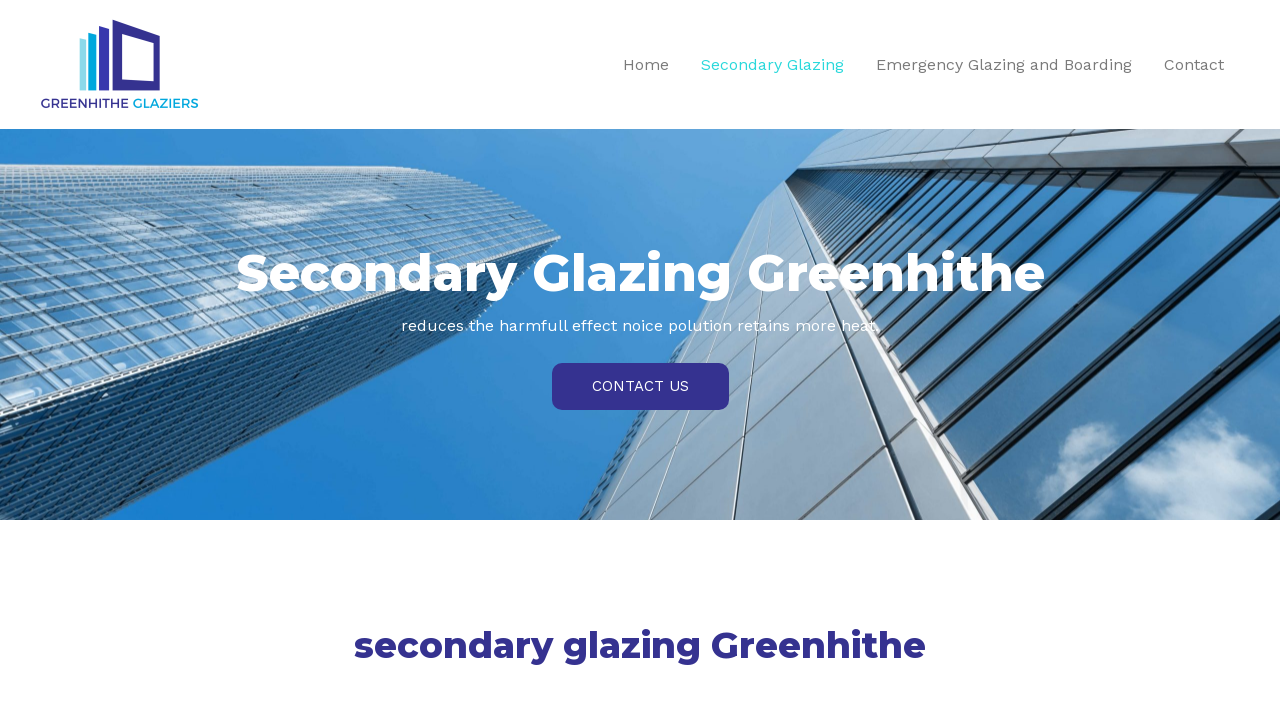

--- FILE ---
content_type: text/css
request_url: http://www.greenhithe-glaziers.co.uk/wp-content/uploads/elementor/css/post-441.css?ver=1734688538
body_size: 3277
content:
.elementor-441 .elementor-element.elementor-element-77665abf:not(.elementor-motion-effects-element-type-background), .elementor-441 .elementor-element.elementor-element-77665abf > .elementor-motion-effects-container > .elementor-motion-effects-layer{background-image:url("http://www.greenhithe-glaziers.co.uk/wp-content/uploads/2022/10/blue-sky-min-1-scaled-1.jpg");background-position:center center;background-repeat:no-repeat;background-size:cover;}.elementor-441 .elementor-element.elementor-element-77665abf > .elementor-background-overlay{background-color:#000000;opacity:0.2;transition:background 0.3s, border-radius 0.3s, opacity 0.3s;}.elementor-441 .elementor-element.elementor-element-77665abf{transition:background 0.3s, border 0.3s, border-radius 0.3s, box-shadow 0.3s;padding:100px 50px 100px 50px;}.elementor-441 .elementor-element.elementor-element-4325ae5f > .elementor-widget-wrap > .elementor-widget:not(.elementor-widget__width-auto):not(.elementor-widget__width-initial):not(:last-child):not(.elementor-absolute){margin-bottom:5px;}.elementor-441 .elementor-element.elementor-element-39588798 > .elementor-widget-container{margin:0px 0px 0px 0px;padding:0px 0px 0px 0px;}.elementor-441 .elementor-element.elementor-element-39588798{text-align:center;}.elementor-441 .elementor-element.elementor-element-39588798 .elementor-heading-title{font-size:50px;text-transform:capitalize;color:#FFFFFF;}.elementor-441 .elementor-element.elementor-element-2278249f{text-align:center;color:#FFFFFF;}.elementor-441 .elementor-element.elementor-element-43af96ab .elementor-button{background-color:var( --e-global-color-primary );text-transform:uppercase;fill:#FFFFFF;color:#FFFFFF;border-style:solid;border-color:#FFFFFF;}.elementor-441 .elementor-element.elementor-element-43af96ab .elementor-button:hover, .elementor-441 .elementor-element.elementor-element-43af96ab .elementor-button:focus{background-color:var( --e-global-color-primary );color:#FFFFFF;}.elementor-441 .elementor-element.elementor-element-43af96ab > .elementor-widget-container{padding:20px 0px 0px 0px;}.elementor-441 .elementor-element.elementor-element-43af96ab .elementor-button:hover svg, .elementor-441 .elementor-element.elementor-element-43af96ab .elementor-button:focus svg{fill:#FFFFFF;}.elementor-441 .elementor-element.elementor-element-689e55f4{margin-top:0px;margin-bottom:0px;padding:100px 50px 100px 50px;}.elementor-441 .elementor-element.elementor-element-4fce8696 > .elementor-element-populated{padding:0px 0px 0px 0px;}.elementor-441 .elementor-element.elementor-element-3de26d45{text-align:center;}.elementor-441 .elementor-element.elementor-element-3de26d45 .elementor-heading-title{font-size:36px;color:var( --e-global-color-primary );}.elementor-441 .elementor-element.elementor-element-326fc4d1 > .elementor-widget-container{padding:40px 0px 0px 0px;}.elementor-441 .elementor-element.elementor-element-326fc4d1{text-align:justify;color:var( --e-global-color-secondary );font-size:16px;line-height:1.6em;word-spacing:0.3em;}.elementor-441 .elementor-element.elementor-element-12cdf36a{padding:50px 0px 0px 0px;}.elementor-bc-flex-widget .elementor-441 .elementor-element.elementor-element-3a396994.elementor-column .elementor-widget-wrap{align-items:center;}.elementor-441 .elementor-element.elementor-element-3a396994.elementor-column.elementor-element[data-element_type="column"] > .elementor-widget-wrap.elementor-element-populated{align-content:center;align-items:center;}.elementor-441 .elementor-element.elementor-element-3a396994 > .elementor-element-populated{box-shadow:0px 0px 10px 0px rgba(0, 0, 0, 0.1);margin:0px 20px 0px 0px;--e-column-margin-right:20px;--e-column-margin-left:0px;}.elementor-441 .elementor-element.elementor-element-3a396994:hover > .elementor-element-populated{box-shadow:0px 0px 10px 0px rgba(0, 0, 0, 0.25);}.elementor-441 .elementor-element.elementor-element-33a6fbf > .elementor-widget-container{padding:20px 20px 20px 20px;}.elementor-441 .elementor-element.elementor-element-33a6fbf{--icon-box-icon-margin:15px;}.elementor-441 .elementor-element.elementor-element-33a6fbf.elementor-view-stacked .elementor-icon{background-color:var( --e-global-color-primary );}.elementor-441 .elementor-element.elementor-element-33a6fbf.elementor-view-framed .elementor-icon, .elementor-441 .elementor-element.elementor-element-33a6fbf.elementor-view-default .elementor-icon{fill:var( --e-global-color-primary );color:var( --e-global-color-primary );border-color:var( --e-global-color-primary );}.elementor-441 .elementor-element.elementor-element-33a6fbf .elementor-icon{font-size:40px;}.elementor-441 .elementor-element.elementor-element-33a6fbf .elementor-icon-box-title{color:#54595F;}.elementor-441 .elementor-element.elementor-element-33a6fbf .elementor-icon-box-title, .elementor-441 .elementor-element.elementor-element-33a6fbf .elementor-icon-box-title a{font-size:22px;text-transform:capitalize;}.elementor-441 .elementor-element.elementor-element-33a6fbf .elementor-icon-box-description{color:#54595F;font-weight:300;}.elementor-bc-flex-widget .elementor-441 .elementor-element.elementor-element-16145512.elementor-column .elementor-widget-wrap{align-items:center;}.elementor-441 .elementor-element.elementor-element-16145512.elementor-column.elementor-element[data-element_type="column"] > .elementor-widget-wrap.elementor-element-populated{align-content:center;align-items:center;}.elementor-441 .elementor-element.elementor-element-16145512 > .elementor-element-populated{box-shadow:0px 0px 10px 0px rgba(0, 0, 0, 0.1);margin:0px 20px 0px 20px;--e-column-margin-right:20px;--e-column-margin-left:20px;}.elementor-441 .elementor-element.elementor-element-16145512:hover > .elementor-element-populated{box-shadow:0px 0px 10px 0px rgba(0, 0, 0, 0.25);}.elementor-441 .elementor-element.elementor-element-f3c6e00 > .elementor-widget-container{padding:20px 20px 20px 20px;}.elementor-441 .elementor-element.elementor-element-f3c6e00{--icon-box-icon-margin:15px;}.elementor-441 .elementor-element.elementor-element-f3c6e00.elementor-view-stacked .elementor-icon{background-color:var( --e-global-color-primary );}.elementor-441 .elementor-element.elementor-element-f3c6e00.elementor-view-framed .elementor-icon, .elementor-441 .elementor-element.elementor-element-f3c6e00.elementor-view-default .elementor-icon{fill:var( --e-global-color-primary );color:var( --e-global-color-primary );border-color:var( --e-global-color-primary );}.elementor-441 .elementor-element.elementor-element-f3c6e00 .elementor-icon{font-size:40px;}.elementor-441 .elementor-element.elementor-element-f3c6e00 .elementor-icon-box-title{color:#54595F;}.elementor-441 .elementor-element.elementor-element-f3c6e00 .elementor-icon-box-title, .elementor-441 .elementor-element.elementor-element-f3c6e00 .elementor-icon-box-title a{font-size:22px;text-transform:capitalize;}.elementor-441 .elementor-element.elementor-element-f3c6e00 .elementor-icon-box-description{color:#54595F;font-weight:300;}.elementor-bc-flex-widget .elementor-441 .elementor-element.elementor-element-635da3c9.elementor-column .elementor-widget-wrap{align-items:center;}.elementor-441 .elementor-element.elementor-element-635da3c9.elementor-column.elementor-element[data-element_type="column"] > .elementor-widget-wrap.elementor-element-populated{align-content:center;align-items:center;}.elementor-441 .elementor-element.elementor-element-635da3c9 > .elementor-element-populated{box-shadow:0px 0px 10px 0px rgba(0, 0, 0, 0.1);margin:0px 0px 0px 20px;--e-column-margin-right:0px;--e-column-margin-left:20px;}.elementor-441 .elementor-element.elementor-element-635da3c9:hover > .elementor-element-populated{box-shadow:0px 0px 10px 0px rgba(0, 0, 0, 0.25);}.elementor-441 .elementor-element.elementor-element-28c3b7f0 > .elementor-widget-container{padding:20px 20px 20px 20px;}.elementor-441 .elementor-element.elementor-element-28c3b7f0{--icon-box-icon-margin:15px;}.elementor-441 .elementor-element.elementor-element-28c3b7f0.elementor-view-stacked .elementor-icon{background-color:var( --e-global-color-primary );}.elementor-441 .elementor-element.elementor-element-28c3b7f0.elementor-view-framed .elementor-icon, .elementor-441 .elementor-element.elementor-element-28c3b7f0.elementor-view-default .elementor-icon{fill:var( --e-global-color-primary );color:var( --e-global-color-primary );border-color:var( --e-global-color-primary );}.elementor-441 .elementor-element.elementor-element-28c3b7f0 .elementor-icon{font-size:40px;}.elementor-441 .elementor-element.elementor-element-28c3b7f0 .elementor-icon-box-title{color:#54595F;}.elementor-441 .elementor-element.elementor-element-28c3b7f0 .elementor-icon-box-title, .elementor-441 .elementor-element.elementor-element-28c3b7f0 .elementor-icon-box-title a{font-size:22px;text-transform:capitalize;}.elementor-441 .elementor-element.elementor-element-28c3b7f0 .elementor-icon-box-description{color:#54595F;font-weight:300;}.elementor-441 .elementor-element.elementor-element-2d07b568:not(.elementor-motion-effects-element-type-background), .elementor-441 .elementor-element.elementor-element-2d07b568 > .elementor-motion-effects-container > .elementor-motion-effects-layer{background-color:#6EC1E40A;}.elementor-441 .elementor-element.elementor-element-2d07b568{transition:background 0.3s, border 0.3s, border-radius 0.3s, box-shadow 0.3s;margin-top:0px;margin-bottom:0px;padding:100px 50px 100px 50px;}.elementor-441 .elementor-element.elementor-element-2d07b568 > .elementor-background-overlay{transition:background 0.3s, border-radius 0.3s, opacity 0.3s;}.elementor-441 .elementor-element.elementor-element-2fdccf8d > .elementor-element-populated{margin:0px 0px 0px 0px;--e-column-margin-right:0px;--e-column-margin-left:0px;padding:0px 0px 0px 0px;}.elementor-bc-flex-widget .elementor-441 .elementor-element.elementor-element-af0d12.elementor-column .elementor-widget-wrap{align-items:center;}.elementor-441 .elementor-element.elementor-element-af0d12.elementor-column.elementor-element[data-element_type="column"] > .elementor-widget-wrap.elementor-element-populated{align-content:center;align-items:center;}.elementor-441 .elementor-element.elementor-element-2d8a5a69 .elementor-heading-title{font-size:32px;color:var( --e-global-color-primary );}.elementor-441 .elementor-element.elementor-element-5d3dd1c1 > .elementor-widget-container{padding:0px 0px 0px 0px;}.elementor-441 .elementor-element.elementor-element-5d3dd1c1{text-align:left;color:var( --e-global-color-secondary );font-size:16px;line-height:1.6em;word-spacing:0.3em;}.elementor-bc-flex-widget .elementor-441 .elementor-element.elementor-element-55f7224b.elementor-column .elementor-widget-wrap{align-items:center;}.elementor-441 .elementor-element.elementor-element-55f7224b.elementor-column.elementor-element[data-element_type="column"] > .elementor-widget-wrap.elementor-element-populated{align-content:center;align-items:center;}.elementor-441 .elementor-element.elementor-element-55f7224b > .elementor-element-populated{margin:0px 0px 0px 0px;--e-column-margin-right:0px;--e-column-margin-left:0px;padding:0px 0px 0px 0px;}.elementor-441 .elementor-element.elementor-element-4a2b36f8{text-align:right;}.elementor-441 .elementor-element.elementor-element-4a2b36f8 img{width:80%;}.elementor-441 .elementor-element.elementor-element-38146b1a{margin-top:0px;margin-bottom:0px;padding:100px 50px 100px 50px;}.elementor-bc-flex-widget .elementor-441 .elementor-element.elementor-element-7d2b8c38.elementor-column .elementor-widget-wrap{align-items:center;}.elementor-441 .elementor-element.elementor-element-7d2b8c38.elementor-column.elementor-element[data-element_type="column"] > .elementor-widget-wrap.elementor-element-populated{align-content:center;align-items:center;}.elementor-441 .elementor-element.elementor-element-7d2b8c38.elementor-column > .elementor-widget-wrap{justify-content:flex-start;}.elementor-441 .elementor-element.elementor-element-7d2b8c38 > .elementor-element-populated{margin:0px 0px 0px 0px;--e-column-margin-right:0px;--e-column-margin-left:0px;padding:0px 0px 0px 0px;}.elementor-441 .elementor-element.elementor-element-289ab8ca{text-align:left;}.elementor-441 .elementor-element.elementor-element-289ab8ca img{width:100%;}.elementor-441 .elementor-element.elementor-element-5bfbf5ff > .elementor-element-populated{padding:0px 0px 0px 30px;}.elementor-441 .elementor-element.elementor-element-228d4eef{text-align:center;}.elementor-441 .elementor-element.elementor-element-228d4eef .elementor-heading-title{font-size:26px;color:var( --e-global-color-primary );}.elementor-441 .elementor-element.elementor-element-68b74d50 > .elementor-widget-container{padding:0px 0px 0px 0px;}.elementor-441 .elementor-element.elementor-element-68b74d50{text-align:left;color:var( --e-global-color-secondary );font-size:16px;line-height:1.6em;word-spacing:0.3em;}.elementor-441 .elementor-element.elementor-element-5218c4a8{text-align:center;}.elementor-441 .elementor-element.elementor-element-5218c4a8 .elementor-heading-title{font-size:26px;color:var( --e-global-color-primary );}.elementor-441 .elementor-element.elementor-element-cbfb2a1 > .elementor-element-populated{padding:15px 15px 15px 15px;}.elementor-441 .elementor-element.elementor-element-c6f70de > .elementor-widget-container{padding:20px 20px 20px 20px;box-shadow:0px 0px 10px 0px rgba(0, 0, 0, 0.14);}.elementor-441 .elementor-element.elementor-element-c6f70de:hover .elementor-widget-container{box-shadow:0px 0px 20px 0px rgba(0, 0, 0, 0.24);}.elementor-441 .elementor-element.elementor-element-c6f70de{--icon-box-icon-margin:15px;}.elementor-441 .elementor-element.elementor-element-c6f70de.elementor-view-stacked .elementor-icon{background-color:var( --e-global-color-primary );}.elementor-441 .elementor-element.elementor-element-c6f70de.elementor-view-framed .elementor-icon, .elementor-441 .elementor-element.elementor-element-c6f70de.elementor-view-default .elementor-icon{fill:var( --e-global-color-primary );color:var( --e-global-color-primary );border-color:var( --e-global-color-primary );}.elementor-441 .elementor-element.elementor-element-c6f70de .elementor-icon{font-size:30px;}.elementor-441 .elementor-element.elementor-element-c6f70de .elementor-icon-box-title{color:#54595F;}.elementor-441 .elementor-element.elementor-element-c6f70de .elementor-icon-box-title, .elementor-441 .elementor-element.elementor-element-c6f70de .elementor-icon-box-title a{font-size:14px;}.elementor-441 .elementor-element.elementor-element-c6f70de .elementor-icon-box-description{color:#54595F;font-weight:300;}.elementor-441 .elementor-element.elementor-element-505d0073 > .elementor-element-populated{padding:15px 15px 15px 15px;}.elementor-441 .elementor-element.elementor-element-38bdce5c > .elementor-widget-container{padding:20px 20px 20px 20px;box-shadow:0px 0px 10px 0px rgba(0, 0, 0, 0.14);}.elementor-441 .elementor-element.elementor-element-38bdce5c:hover .elementor-widget-container{box-shadow:0px 0px 20px 0px rgba(0, 0, 0, 0.24);}.elementor-441 .elementor-element.elementor-element-38bdce5c{--icon-box-icon-margin:15px;}.elementor-441 .elementor-element.elementor-element-38bdce5c.elementor-view-stacked .elementor-icon{background-color:var( --e-global-color-primary );}.elementor-441 .elementor-element.elementor-element-38bdce5c.elementor-view-framed .elementor-icon, .elementor-441 .elementor-element.elementor-element-38bdce5c.elementor-view-default .elementor-icon{fill:var( --e-global-color-primary );color:var( --e-global-color-primary );border-color:var( --e-global-color-primary );}.elementor-441 .elementor-element.elementor-element-38bdce5c .elementor-icon{font-size:30px;}.elementor-441 .elementor-element.elementor-element-38bdce5c .elementor-icon-box-title{color:#54595F;}.elementor-441 .elementor-element.elementor-element-38bdce5c .elementor-icon-box-title, .elementor-441 .elementor-element.elementor-element-38bdce5c .elementor-icon-box-title a{font-size:14px;}.elementor-441 .elementor-element.elementor-element-38bdce5c .elementor-icon-box-description{color:#54595F;font-weight:300;}.elementor-441 .elementor-element.elementor-element-1de1734b > .elementor-element-populated{padding:15px 15px 15px 15px;}.elementor-441 .elementor-element.elementor-element-4826694b > .elementor-widget-container{padding:20px 20px 20px 20px;box-shadow:0px 0px 10px 0px rgba(0, 0, 0, 0.14);}.elementor-441 .elementor-element.elementor-element-4826694b:hover .elementor-widget-container{box-shadow:0px 0px 20px 0px rgba(0, 0, 0, 0.24);}.elementor-441 .elementor-element.elementor-element-4826694b{--icon-box-icon-margin:15px;}.elementor-441 .elementor-element.elementor-element-4826694b.elementor-view-stacked .elementor-icon{background-color:var( --e-global-color-primary );}.elementor-441 .elementor-element.elementor-element-4826694b.elementor-view-framed .elementor-icon, .elementor-441 .elementor-element.elementor-element-4826694b.elementor-view-default .elementor-icon{fill:var( --e-global-color-primary );color:var( --e-global-color-primary );border-color:var( --e-global-color-primary );}.elementor-441 .elementor-element.elementor-element-4826694b .elementor-icon{font-size:30px;}.elementor-441 .elementor-element.elementor-element-4826694b .elementor-icon-box-title{color:#54595F;}.elementor-441 .elementor-element.elementor-element-4826694b .elementor-icon-box-title, .elementor-441 .elementor-element.elementor-element-4826694b .elementor-icon-box-title a{font-size:14px;}.elementor-441 .elementor-element.elementor-element-4826694b .elementor-icon-box-description{color:#54595F;font-weight:300;}.elementor-441 .elementor-element.elementor-element-71025c5a > .elementor-element-populated{padding:15px 15px 15px 15px;}.elementor-441 .elementor-element.elementor-element-44ff7136 > .elementor-widget-container{padding:20px 20px 20px 20px;box-shadow:0px 0px 10px 0px rgba(0, 0, 0, 0.14);}.elementor-441 .elementor-element.elementor-element-44ff7136:hover .elementor-widget-container{box-shadow:0px 0px 20px 0px rgba(0, 0, 0, 0.24);}.elementor-441 .elementor-element.elementor-element-44ff7136{--icon-box-icon-margin:15px;}.elementor-441 .elementor-element.elementor-element-44ff7136.elementor-view-stacked .elementor-icon{background-color:var( --e-global-color-primary );}.elementor-441 .elementor-element.elementor-element-44ff7136.elementor-view-framed .elementor-icon, .elementor-441 .elementor-element.elementor-element-44ff7136.elementor-view-default .elementor-icon{fill:var( --e-global-color-primary );color:var( --e-global-color-primary );border-color:var( --e-global-color-primary );}.elementor-441 .elementor-element.elementor-element-44ff7136 .elementor-icon{font-size:30px;}.elementor-441 .elementor-element.elementor-element-44ff7136 .elementor-icon-box-title{color:#54595F;}.elementor-441 .elementor-element.elementor-element-44ff7136 .elementor-icon-box-title, .elementor-441 .elementor-element.elementor-element-44ff7136 .elementor-icon-box-title a{font-size:14px;}.elementor-441 .elementor-element.elementor-element-44ff7136 .elementor-icon-box-description{color:#54595F;font-weight:300;}.elementor-441 .elementor-element.elementor-element-20f233f0 > .elementor-element-populated{padding:15px 15px 15px 15px;}.elementor-441 .elementor-element.elementor-element-78ca9613 > .elementor-widget-container{padding:20px 20px 20px 20px;box-shadow:0px 0px 10px 0px rgba(0, 0, 0, 0.14);}.elementor-441 .elementor-element.elementor-element-78ca9613:hover .elementor-widget-container{box-shadow:0px 0px 20px 0px rgba(0, 0, 0, 0.24);}.elementor-441 .elementor-element.elementor-element-78ca9613{--icon-box-icon-margin:15px;}.elementor-441 .elementor-element.elementor-element-78ca9613.elementor-view-stacked .elementor-icon{background-color:var( --e-global-color-primary );}.elementor-441 .elementor-element.elementor-element-78ca9613.elementor-view-framed .elementor-icon, .elementor-441 .elementor-element.elementor-element-78ca9613.elementor-view-default .elementor-icon{fill:var( --e-global-color-primary );color:var( --e-global-color-primary );border-color:var( --e-global-color-primary );}.elementor-441 .elementor-element.elementor-element-78ca9613 .elementor-icon{font-size:30px;}.elementor-441 .elementor-element.elementor-element-78ca9613 .elementor-icon-box-title{color:#54595F;}.elementor-441 .elementor-element.elementor-element-78ca9613 .elementor-icon-box-title, .elementor-441 .elementor-element.elementor-element-78ca9613 .elementor-icon-box-title a{font-size:14px;}.elementor-441 .elementor-element.elementor-element-78ca9613 .elementor-icon-box-description{color:#54595F;font-weight:300;}.elementor-441 .elementor-element.elementor-element-2de79821 > .elementor-element-populated{padding:15px 15px 15px 15px;}.elementor-441 .elementor-element.elementor-element-52fd0e1a > .elementor-widget-container{padding:20px 20px 20px 20px;box-shadow:0px 0px 10px 0px rgba(0, 0, 0, 0.14);}.elementor-441 .elementor-element.elementor-element-52fd0e1a:hover .elementor-widget-container{box-shadow:0px 0px 20px 0px rgba(0, 0, 0, 0.24);}.elementor-441 .elementor-element.elementor-element-52fd0e1a{--icon-box-icon-margin:15px;}.elementor-441 .elementor-element.elementor-element-52fd0e1a.elementor-view-stacked .elementor-icon{background-color:var( --e-global-color-primary );}.elementor-441 .elementor-element.elementor-element-52fd0e1a.elementor-view-framed .elementor-icon, .elementor-441 .elementor-element.elementor-element-52fd0e1a.elementor-view-default .elementor-icon{fill:var( --e-global-color-primary );color:var( --e-global-color-primary );border-color:var( --e-global-color-primary );}.elementor-441 .elementor-element.elementor-element-52fd0e1a .elementor-icon{font-size:30px;}.elementor-441 .elementor-element.elementor-element-52fd0e1a .elementor-icon-box-title{color:#54595F;}.elementor-441 .elementor-element.elementor-element-52fd0e1a .elementor-icon-box-title, .elementor-441 .elementor-element.elementor-element-52fd0e1a .elementor-icon-box-title a{font-size:14px;}.elementor-441 .elementor-element.elementor-element-52fd0e1a .elementor-icon-box-description{color:#54595F;font-weight:300;}.elementor-441 .elementor-element.elementor-element-6c586c18 > .elementor-element-populated{padding:15px 15px 15px 15px;}.elementor-441 .elementor-element.elementor-element-77edd361 > .elementor-widget-container{padding:20px 20px 20px 20px;box-shadow:0px 0px 10px 0px rgba(0, 0, 0, 0.14);}.elementor-441 .elementor-element.elementor-element-77edd361:hover .elementor-widget-container{box-shadow:0px 0px 20px 0px rgba(0, 0, 0, 0.24);}.elementor-441 .elementor-element.elementor-element-77edd361{--icon-box-icon-margin:15px;}.elementor-441 .elementor-element.elementor-element-77edd361.elementor-view-stacked .elementor-icon{background-color:var( --e-global-color-primary );}.elementor-441 .elementor-element.elementor-element-77edd361.elementor-view-framed .elementor-icon, .elementor-441 .elementor-element.elementor-element-77edd361.elementor-view-default .elementor-icon{fill:var( --e-global-color-primary );color:var( --e-global-color-primary );border-color:var( --e-global-color-primary );}.elementor-441 .elementor-element.elementor-element-77edd361 .elementor-icon{font-size:30px;}.elementor-441 .elementor-element.elementor-element-77edd361 .elementor-icon-box-title{color:#54595F;}.elementor-441 .elementor-element.elementor-element-77edd361 .elementor-icon-box-title, .elementor-441 .elementor-element.elementor-element-77edd361 .elementor-icon-box-title a{font-size:14px;}.elementor-441 .elementor-element.elementor-element-77edd361 .elementor-icon-box-description{color:#54595F;font-weight:300;}.elementor-441 .elementor-element.elementor-element-20a32335 > .elementor-element-populated{padding:15px 15px 15px 15px;}.elementor-441 .elementor-element.elementor-element-6d2bf44c > .elementor-widget-container{padding:20px 20px 20px 20px;box-shadow:0px 0px 10px 0px rgba(0, 0, 0, 0.14);}.elementor-441 .elementor-element.elementor-element-6d2bf44c:hover .elementor-widget-container{box-shadow:0px 0px 20px 0px rgba(0, 0, 0, 0.24);}.elementor-441 .elementor-element.elementor-element-6d2bf44c{--icon-box-icon-margin:15px;}.elementor-441 .elementor-element.elementor-element-6d2bf44c.elementor-view-stacked .elementor-icon{background-color:var( --e-global-color-primary );}.elementor-441 .elementor-element.elementor-element-6d2bf44c.elementor-view-framed .elementor-icon, .elementor-441 .elementor-element.elementor-element-6d2bf44c.elementor-view-default .elementor-icon{fill:var( --e-global-color-primary );color:var( --e-global-color-primary );border-color:var( --e-global-color-primary );}.elementor-441 .elementor-element.elementor-element-6d2bf44c .elementor-icon{font-size:30px;}.elementor-441 .elementor-element.elementor-element-6d2bf44c .elementor-icon-box-title{color:#54595F;}.elementor-441 .elementor-element.elementor-element-6d2bf44c .elementor-icon-box-title, .elementor-441 .elementor-element.elementor-element-6d2bf44c .elementor-icon-box-title a{font-size:14px;}.elementor-441 .elementor-element.elementor-element-6d2bf44c .elementor-icon-box-description{color:#54595F;font-weight:300;}.elementor-441 .elementor-element.elementor-element-1c39dc5b > .elementor-element-populated{padding:15px 15px 15px 15px;}.elementor-441 .elementor-element.elementor-element-5d9d3263 > .elementor-widget-container{padding:20px 20px 20px 20px;box-shadow:0px 0px 10px 0px rgba(0, 0, 0, 0.14);}.elementor-441 .elementor-element.elementor-element-5d9d3263:hover .elementor-widget-container{box-shadow:0px 0px 20px 0px rgba(0, 0, 0, 0.24);}.elementor-441 .elementor-element.elementor-element-5d9d3263{--icon-box-icon-margin:15px;}.elementor-441 .elementor-element.elementor-element-5d9d3263.elementor-view-stacked .elementor-icon{background-color:var( --e-global-color-primary );}.elementor-441 .elementor-element.elementor-element-5d9d3263.elementor-view-framed .elementor-icon, .elementor-441 .elementor-element.elementor-element-5d9d3263.elementor-view-default .elementor-icon{fill:var( --e-global-color-primary );color:var( --e-global-color-primary );border-color:var( --e-global-color-primary );}.elementor-441 .elementor-element.elementor-element-5d9d3263 .elementor-icon{font-size:30px;}.elementor-441 .elementor-element.elementor-element-5d9d3263 .elementor-icon-box-title{color:#54595F;}.elementor-441 .elementor-element.elementor-element-5d9d3263 .elementor-icon-box-title, .elementor-441 .elementor-element.elementor-element-5d9d3263 .elementor-icon-box-title a{font-size:14px;}.elementor-441 .elementor-element.elementor-element-5d9d3263 .elementor-icon-box-description{color:#54595F;font-weight:300;}.elementor-441 .elementor-element.elementor-element-ff6feaa:not(.elementor-motion-effects-element-type-background), .elementor-441 .elementor-element.elementor-element-ff6feaa > .elementor-motion-effects-container > .elementor-motion-effects-layer{background-color:#6EC1E40A;}.elementor-441 .elementor-element.elementor-element-ff6feaa{transition:background 0.3s, border 0.3s, border-radius 0.3s, box-shadow 0.3s;margin-top:0px;margin-bottom:0px;padding:100px 50px 100px 50px;}.elementor-441 .elementor-element.elementor-element-ff6feaa > .elementor-background-overlay{transition:background 0.3s, border-radius 0.3s, opacity 0.3s;}.elementor-bc-flex-widget .elementor-441 .elementor-element.elementor-element-36b1ee26.elementor-column .elementor-widget-wrap{align-items:center;}.elementor-441 .elementor-element.elementor-element-36b1ee26.elementor-column.elementor-element[data-element_type="column"] > .elementor-widget-wrap.elementor-element-populated{align-content:center;align-items:center;}.elementor-441 .elementor-element.elementor-element-1172a598 .elementor-heading-title{font-size:32px;color:var( --e-global-color-primary );}.elementor-441 .elementor-element.elementor-element-23902aa0 > .elementor-widget-container{padding:0px 0px 0px 0px;}.elementor-441 .elementor-element.elementor-element-23902aa0{text-align:left;color:var( --e-global-color-secondary );font-size:16px;line-height:1.6em;word-spacing:0.3em;}.elementor-441 .elementor-element.elementor-element-15e1749b{text-align:right;}.elementor-441 .elementor-element.elementor-element-15e1749b img{width:80%;}.elementor-441 .elementor-element.elementor-element-6ad2cb4{margin-top:0px;margin-bottom:0px;padding:100px 50px 100px 50px;}.elementor-bc-flex-widget .elementor-441 .elementor-element.elementor-element-799c0c6e.elementor-column .elementor-widget-wrap{align-items:flex-end;}.elementor-441 .elementor-element.elementor-element-799c0c6e.elementor-column.elementor-element[data-element_type="column"] > .elementor-widget-wrap.elementor-element-populated{align-content:flex-end;align-items:flex-end;}.elementor-441 .elementor-element.elementor-element-799c0c6e.elementor-column > .elementor-widget-wrap{justify-content:center;}.elementor-441 .elementor-element.elementor-element-799c0c6e > .elementor-element-populated{margin:0px 0px 0px 0px;--e-column-margin-right:0px;--e-column-margin-left:0px;padding:0px 0px 0px 0px;}.elementor-441 .elementor-element.elementor-element-55b24991{text-align:center;}.elementor-441 .elementor-element.elementor-element-55b24991 img{width:100%;}.elementor-bc-flex-widget .elementor-441 .elementor-element.elementor-element-7677bb9a.elementor-column .elementor-widget-wrap{align-items:center;}.elementor-441 .elementor-element.elementor-element-7677bb9a.elementor-column.elementor-element[data-element_type="column"] > .elementor-widget-wrap.elementor-element-populated{align-content:center;align-items:center;}.elementor-441 .elementor-element.elementor-element-7677bb9a > .elementor-element-populated{margin:0px 0px 0px 0px;--e-column-margin-right:0px;--e-column-margin-left:0px;padding:0px 0px 0px 40px;}.elementor-441 .elementor-element.elementor-element-6fcece68{text-align:center;}.elementor-441 .elementor-element.elementor-element-6fcece68 .elementor-heading-title{font-size:24px;color:var( --e-global-color-primary );}.elementor-441 .elementor-element.elementor-element-42f5d4a1 > .elementor-widget-container{padding:0px 0px 0px 0px;}.elementor-441 .elementor-element.elementor-element-42f5d4a1{text-align:left;color:var( --e-global-color-secondary );font-size:16px;line-height:1.6em;word-spacing:0.3em;}.elementor-441 .elementor-element.elementor-element-357fbd40 .elementor-heading-title{font-size:24px;color:var( --e-global-color-primary );}.elementor-441 .elementor-element.elementor-element-2154599 > .elementor-widget-container{padding:0px 0px 0px 0px;}.elementor-441 .elementor-element.elementor-element-2154599{text-align:left;color:var( --e-global-color-secondary );font-size:16px;line-height:1.6em;word-spacing:0.3em;}.elementor-441 .elementor-element.elementor-element-170aa87b:not(.elementor-motion-effects-element-type-background), .elementor-441 .elementor-element.elementor-element-170aa87b > .elementor-motion-effects-container > .elementor-motion-effects-layer{background-color:#6EC1E40A;}.elementor-441 .elementor-element.elementor-element-170aa87b{transition:background 0.3s, border 0.3s, border-radius 0.3s, box-shadow 0.3s;margin-top:0px;margin-bottom:0px;padding:100px 50px 100px 50px;}.elementor-441 .elementor-element.elementor-element-170aa87b > .elementor-background-overlay{transition:background 0.3s, border-radius 0.3s, opacity 0.3s;}.elementor-441 .elementor-element.elementor-element-1f1d6797 > .elementor-widget-container{margin:0px 0px 50px 0px;}.elementor-441 .elementor-element.elementor-element-1f1d6797{text-align:center;}.elementor-441 .elementor-element.elementor-element-1f1d6797 .elementor-heading-title{font-size:33px;text-transform:uppercase;color:var( --e-global-color-primary );}.elementor-441 .elementor-element.elementor-element-4a62d35a > .elementor-widget-container{border-radius:0px 0px 0px 0px;}.elementor-441 .elementor-element.elementor-element-4a62d35a .gallery-item{padding:0 40px 40px 0;}.elementor-441 .elementor-element.elementor-element-4a62d35a .gallery{margin:0 -40px -40px 0;}.elementor-441 .elementor-element.elementor-element-4a62d35a .gallery-item .gallery-caption{text-align:center;font-size:20px;}.elementor-441 .elementor-element.elementor-element-67ec2d1d:not(.elementor-motion-effects-element-type-background), .elementor-441 .elementor-element.elementor-element-67ec2d1d > .elementor-motion-effects-container > .elementor-motion-effects-layer{background-color:#6EC1E40A;}.elementor-441 .elementor-element.elementor-element-67ec2d1d{transition:background 0.3s, border 0.3s, border-radius 0.3s, box-shadow 0.3s;margin-top:0px;margin-bottom:0px;padding:100px 50px 100px 50px;}.elementor-441 .elementor-element.elementor-element-67ec2d1d > .elementor-background-overlay{transition:background 0.3s, border-radius 0.3s, opacity 0.3s;}.elementor-441 .elementor-element.elementor-element-2dd2975f > .elementor-widget-container{margin:0px 0px 0px 0px;}.elementor-441 .elementor-element.elementor-element-2dd2975f{text-align:center;}.elementor-441 .elementor-element.elementor-element-2dd2975f .elementor-heading-title{font-size:32px;text-transform:uppercase;color:var( --e-global-color-primary );}.elementor-441 .elementor-element.elementor-element-1c872deb{padding:0px 0px 20px 0px;}.elementor-bc-flex-widget .elementor-441 .elementor-element.elementor-element-edfeef0.elementor-column .elementor-widget-wrap{align-items:flex-start;}.elementor-441 .elementor-element.elementor-element-edfeef0.elementor-column.elementor-element[data-element_type="column"] > .elementor-widget-wrap.elementor-element-populated{align-content:flex-start;align-items:flex-start;}.elementor-441 .elementor-element.elementor-element-edfeef0 > .elementor-element-populated{padding:15px 15px 15px 15px;}.elementor-441 .elementor-element.elementor-element-35f60b70 > .elementor-widget-container{padding:20px 20px 20px 20px;}.elementor-441 .elementor-element.elementor-element-35f60b70{--icon-box-icon-margin:15px;}.elementor-441 .elementor-element.elementor-element-35f60b70.elementor-view-stacked .elementor-icon{background-color:var( --e-global-color-primary );}.elementor-441 .elementor-element.elementor-element-35f60b70.elementor-view-framed .elementor-icon, .elementor-441 .elementor-element.elementor-element-35f60b70.elementor-view-default .elementor-icon{fill:var( --e-global-color-primary );color:var( --e-global-color-primary );border-color:var( --e-global-color-primary );}.elementor-441 .elementor-element.elementor-element-35f60b70 .elementor-icon{font-size:30px;}.elementor-441 .elementor-element.elementor-element-35f60b70 .elementor-icon-box-title{color:#54595F;}.elementor-441 .elementor-element.elementor-element-35f60b70 .elementor-icon-box-title, .elementor-441 .elementor-element.elementor-element-35f60b70 .elementor-icon-box-title a{font-size:16px;}.elementor-441 .elementor-element.elementor-element-35f60b70 .elementor-icon-box-description{color:#54595F;font-weight:300;}.elementor-bc-flex-widget .elementor-441 .elementor-element.elementor-element-35cd4514.elementor-column .elementor-widget-wrap{align-items:flex-start;}.elementor-441 .elementor-element.elementor-element-35cd4514.elementor-column.elementor-element[data-element_type="column"] > .elementor-widget-wrap.elementor-element-populated{align-content:flex-start;align-items:flex-start;}.elementor-441 .elementor-element.elementor-element-35cd4514 > .elementor-element-populated{padding:15px 15px 15px 15px;}.elementor-441 .elementor-element.elementor-element-44c4e117 > .elementor-widget-container{padding:20px 20px 20px 20px;}.elementor-441 .elementor-element.elementor-element-44c4e117{--icon-box-icon-margin:15px;}.elementor-441 .elementor-element.elementor-element-44c4e117.elementor-view-stacked .elementor-icon{background-color:var( --e-global-color-primary );}.elementor-441 .elementor-element.elementor-element-44c4e117.elementor-view-framed .elementor-icon, .elementor-441 .elementor-element.elementor-element-44c4e117.elementor-view-default .elementor-icon{fill:var( --e-global-color-primary );color:var( --e-global-color-primary );border-color:var( --e-global-color-primary );}.elementor-441 .elementor-element.elementor-element-44c4e117 .elementor-icon{font-size:30px;}.elementor-441 .elementor-element.elementor-element-44c4e117 .elementor-icon-box-title{color:#54595F;}.elementor-441 .elementor-element.elementor-element-44c4e117 .elementor-icon-box-title, .elementor-441 .elementor-element.elementor-element-44c4e117 .elementor-icon-box-title a{font-size:16px;}.elementor-441 .elementor-element.elementor-element-44c4e117 .elementor-icon-box-description{color:#54595F;font-weight:300;}.elementor-441 .elementor-element.elementor-element-4164e520 > .elementor-widget-container{background-color:#F7F7F7;margin:20px 100px 20px 100px;padding:5% 5% 5% 5%;}.elementor-441 .elementor-element.elementor-element-2911822 > .elementor-widget-container{padding:20px 0px 0px 0px;}@media(min-width:768px){.elementor-441 .elementor-element.elementor-element-af0d12{width:60%;}.elementor-441 .elementor-element.elementor-element-55f7224b{width:39.981%;}.elementor-441 .elementor-element.elementor-element-7d2b8c38{width:35%;}.elementor-441 .elementor-element.elementor-element-5bfbf5ff{width:64.982%;}.elementor-441 .elementor-element.elementor-element-36b1ee26{width:70%;}.elementor-441 .elementor-element.elementor-element-64c76add{width:29.981%;}.elementor-441 .elementor-element.elementor-element-799c0c6e{width:40%;}.elementor-441 .elementor-element.elementor-element-7677bb9a{width:59.982%;}}@media(max-width:1024px){.elementor-441 .elementor-element.elementor-element-689e55f4{padding:40px 0px 40px 0px;}.elementor-441 .elementor-element.elementor-element-33a6fbf .elementor-icon-box-title, .elementor-441 .elementor-element.elementor-element-33a6fbf .elementor-icon-box-title a{font-size:16px;}.elementor-441 .elementor-element.elementor-element-33a6fbf .elementor-icon-box-description{font-size:12px;}.elementor-441 .elementor-element.elementor-element-f3c6e00 .elementor-icon-box-title, .elementor-441 .elementor-element.elementor-element-f3c6e00 .elementor-icon-box-title a{font-size:16px;}.elementor-441 .elementor-element.elementor-element-f3c6e00 .elementor-icon-box-description{font-size:12px;}.elementor-441 .elementor-element.elementor-element-28c3b7f0 .elementor-icon-box-title, .elementor-441 .elementor-element.elementor-element-28c3b7f0 .elementor-icon-box-title a{font-size:16px;}.elementor-441 .elementor-element.elementor-element-28c3b7f0 .elementor-icon-box-description{font-size:12px;}.elementor-441 .elementor-element.elementor-element-2d07b568{padding:40px 20px 40px 20px;}.elementor-441 .elementor-element.elementor-element-38146b1a{padding:20px 20px 20px 20px;}.elementor-441 .elementor-element.elementor-element-ff6feaa{padding:40px 20px 40px 20px;}.elementor-441 .elementor-element.elementor-element-6ad2cb4{padding:40px 20px 40px 20px;}.elementor-441 .elementor-element.elementor-element-170aa87b{padding:40px 20px 40px 20px;}.elementor-441 .elementor-element.elementor-element-67ec2d1d{padding:40px 20px 40px 20px;}}@media(max-width:767px){.elementor-441 .elementor-element.elementor-element-39588798 .elementor-heading-title{font-size:32px;}.elementor-441 .elementor-element.elementor-element-2278249f{font-size:14px;}.elementor-441 .elementor-element.elementor-element-43af96ab .elementor-button{font-size:12px;}.elementor-441 .elementor-element.elementor-element-689e55f4{padding:40px 20px 40px 20px;}.elementor-441 .elementor-element.elementor-element-4fce8696 > .elementor-element-populated{margin:0px 0px 0px 0px;--e-column-margin-right:0px;--e-column-margin-left:0px;padding:5px 5px 5px 5px;}.elementor-441 .elementor-element.elementor-element-3de26d45 .elementor-heading-title{font-size:26px;}.elementor-441 .elementor-element.elementor-element-326fc4d1 > .elementor-widget-container{padding:0px 0px 0px 0px;}.elementor-441 .elementor-element.elementor-element-326fc4d1{font-size:14px;}.elementor-441 .elementor-element.elementor-element-12cdf36a{padding:0px 0px 0px 0px;}.elementor-441 .elementor-element.elementor-element-3a396994 > .elementor-element-populated{margin:0px 0px 20px 0px;--e-column-margin-right:0px;--e-column-margin-left:0px;padding:0px 0px 0px 0px;}.elementor-441 .elementor-element.elementor-element-33a6fbf > .elementor-widget-container{padding:20px 20px 20px 20px;}.elementor-441 .elementor-element.elementor-element-33a6fbf .elementor-icon-box-description{font-size:14px;}.elementor-441 .elementor-element.elementor-element-16145512 > .elementor-element-populated{margin:0px 0px 20px 0px;--e-column-margin-right:0px;--e-column-margin-left:0px;}.elementor-441 .elementor-element.elementor-element-f3c6e00 > .elementor-widget-container{padding:20px 20px 20px 20px;}.elementor-441 .elementor-element.elementor-element-f3c6e00 .elementor-icon-box-description{font-size:14px;}.elementor-441 .elementor-element.elementor-element-635da3c9 > .elementor-element-populated{margin:0px 0px 0px 0px;--e-column-margin-right:0px;--e-column-margin-left:0px;padding:0px 0px 0px 0px;}.elementor-441 .elementor-element.elementor-element-28c3b7f0 > .elementor-widget-container{padding:20px 20px 20px 20px;}.elementor-441 .elementor-element.elementor-element-28c3b7f0 .elementor-icon-box-description{font-size:14px;}.elementor-441 .elementor-element.elementor-element-2d8a5a69 .elementor-heading-title{font-size:20px;}.elementor-441 .elementor-element.elementor-element-5d3dd1c1{font-size:14px;}.elementor-bc-flex-widget .elementor-441 .elementor-element.elementor-element-55f7224b.elementor-column .elementor-widget-wrap{align-items:center;}.elementor-441 .elementor-element.elementor-element-55f7224b.elementor-column.elementor-element[data-element_type="column"] > .elementor-widget-wrap.elementor-element-populated{align-content:center;align-items:center;}.elementor-441 .elementor-element.elementor-element-55f7224b > .elementor-element-populated{margin:0px 0px 0px 0px;--e-column-margin-right:0px;--e-column-margin-left:0px;padding:0px 0px 0px 0px;}.elementor-441 .elementor-element.elementor-element-4a2b36f8 > .elementor-widget-container{padding:20px 0px 0px 0px;}.elementor-441 .elementor-element.elementor-element-4a2b36f8{text-align:center;}.elementor-441 .elementor-element.elementor-element-4a2b36f8 img{width:50%;}.elementor-441 .elementor-element.elementor-element-289ab8ca > .elementor-widget-container{margin:0px 0px 0px 0px;padding:0px 0px 20px 0px;}.elementor-441 .elementor-element.elementor-element-289ab8ca{text-align:center;}.elementor-441 .elementor-element.elementor-element-289ab8ca img{width:54%;}.elementor-441 .elementor-element.elementor-element-5bfbf5ff > .elementor-element-populated{padding:0px 0px 0px 0px;}.elementor-441 .elementor-element.elementor-element-228d4eef .elementor-heading-title{font-size:20px;}.elementor-441 .elementor-element.elementor-element-68b74d50{font-size:14px;}.elementor-441 .elementor-element.elementor-element-5218c4a8 .elementor-heading-title{font-size:20px;}.elementor-441 .elementor-element.elementor-element-157af61a > .elementor-element-populated{margin:0px 0px 0px 0px;--e-column-margin-right:0px;--e-column-margin-left:0px;padding:0px 0px 0px 0px;}.elementor-441 .elementor-element.elementor-element-1172a598{text-align:center;}.elementor-441 .elementor-element.elementor-element-1172a598 .elementor-heading-title{font-size:20px;}.elementor-441 .elementor-element.elementor-element-23902aa0{font-size:14px;}.elementor-441 .elementor-element.elementor-element-15e1749b{text-align:center;}.elementor-441 .elementor-element.elementor-element-15e1749b img{width:50%;}.elementor-441 .elementor-element.elementor-element-55b24991 > .elementor-widget-container{padding:0px 0px 20px 0px;}.elementor-441 .elementor-element.elementor-element-55b24991 img{width:50%;}.elementor-441 .elementor-element.elementor-element-7677bb9a > .elementor-element-populated{margin:0px 0px 0px 0px;--e-column-margin-right:0px;--e-column-margin-left:0px;padding:5px 5px 5px 5px;}.elementor-441 .elementor-element.elementor-element-6fcece68 .elementor-heading-title{font-size:20px;}.elementor-441 .elementor-element.elementor-element-42f5d4a1{font-size:14px;}.elementor-441 .elementor-element.elementor-element-357fbd40{text-align:center;}.elementor-441 .elementor-element.elementor-element-357fbd40 .elementor-heading-title{font-size:20px;}.elementor-441 .elementor-element.elementor-element-2154599{font-size:14px;}.elementor-441 .elementor-element.elementor-element-1f1d6797 .elementor-heading-title{font-size:20px;}.elementor-441 .elementor-element.elementor-element-2dd2975f .elementor-heading-title{font-size:26px;}.elementor-441 .elementor-element.elementor-element-4164e520 > .elementor-widget-container{margin:0px 0px 0px 0px;padding:20px 20px 20px 20px;}}